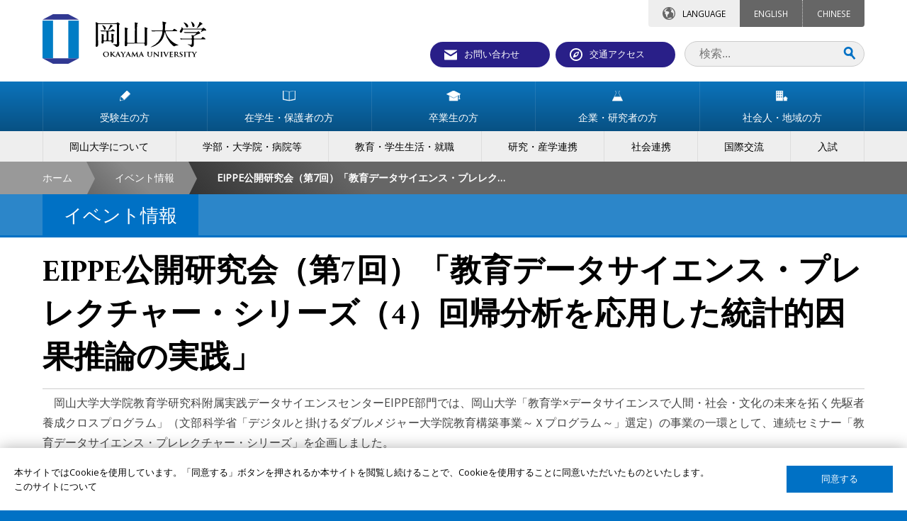

--- FILE ---
content_type: text/html
request_url: https://www.okayama-u.ac.jp/tp/event/event_id3294.html
body_size: 15289
content:
<!DOCTYPE html>
<html lang="ja">
<head prefix="og: http://ogp.me/ns# fb: http://ogp.me/ns/fb# article: http://ogp.me/ns/article#">
<meta property="fb:app_id" content="164049673641598">
<meta property="og:type"   content="article">
<meta property="og:url"    content="https://www.okayama-u.ac.jp/tp/event/event_id3294.html">
<meta property="og:title"  content="EIPPE公開研究会（第7回）「教育データサイエンス・プレレクチャー・シリーズ（4）回帰分析を応用した統計的因果推論の実践」 - 国立大学法人 岡山大学">
<meta property="og:image"  content="https://www.okayama-u.ac.jp/_img/ogp.jpg">
<meta property="og:description"  content="岡山大学の公式サイト。">
<meta property="og:site_name"  content="国立大学法人 岡山大学">
<meta property="article:publisher" content="https://www.facebook.com/OkayamaUniversity">

<meta charset="UTF-8">
<meta name="robots" content="INDEX,FOLLOW">
<meta name="description" content="岡山大学のイベント情報岡山大学の公式サイト。">
<meta name="keywords" content="岡山大学,岡大,国立大学,okayama university,okayama,okadai">
<meta name="author" content="岡山大学">
<meta http-equiv="X-UA-Compatible" content="IE=Edge,chrome=1">
<title>EIPPE公開研究会（第7回）「教育データサイエンス・プレレクチャー・シリーズ（4）回帰分析を応用した統計的因果推論の実践」 - 国立大学法人 岡山大学</title>
<!--[if lte IE 8]>
<script src="//html5shiv-printshiv.googlecode.com/svn/trunk/html5shiv-printshiv.js"></script>
<![endif]-->
<link rel="stylesheet" href="../../_common6/_css/include.css" media="all">
<link rel="stylesheet" href="../../_common6/_css/news_events.css" media="all">
<link rel="stylesheet" href="../../_css/local.css" media="all">
<meta name="viewport" content="width=device-width">
<meta name="format-detection" content="telephone=no">
<link rel="apple-touch-icon" sizes="57x57" href="../../_common5/_img/favicon/apple-touch-icon-57x57.png">
<link rel="apple-touch-icon" sizes="60x60" href="../../_common5/_img/favicon/apple-touch-icon-60x60.png">
<link rel="apple-touch-icon" sizes="72x72" href="../../_common5/_img/favicon/apple-touch-icon-72x72.png">
<link rel="apple-touch-icon" sizes="76x76" href="../../_common5/_img/favicon/apple-touch-icon-76x76.png">
<link rel="apple-touch-icon" sizes="114x114" href="../../_common5/_img/favicon/apple-touch-icon-114x114.png">
<link rel="apple-touch-icon" sizes="120x120" href="../../_common5/_img/favicon/apple-touch-icon-120x120.png">
<link rel="apple-touch-icon" sizes="144x144" href="../../_common5/_img/favicon/apple-touch-icon-144x144.png">
<link rel="apple-touch-icon" sizes="152x152" href="../../_common5/_img/favicon/apple-touch-icon-152x152.png">
<link rel="apple-touch-icon" sizes="180x180" href="../../_common5/_img/favicon/apple-touch-icon-180x180.png">
<link rel="icon" type="image/png" href="../../_common5/_img/favicon/favicon-32x32.png" sizes="32x32">
<link rel="icon" type="image/png" href="../../_common5/_img/favicon/favicon-194x194.png" sizes="194x194">
<link rel="icon" type="image/png" href="../../_common5/_img/favicon/favicon-96x96.png" sizes="96x96">
<link rel="icon" type="image/png" href="../../_common5/_img/favicon/android-chrome-192x192.png" sizes="192x192">
<link rel="icon" type="image/png" href="../../_common5/_img/favicon/favicon-16x16.png" sizes="16x16">
<link rel="manifest" href="../../_common5/_img/favicon/manifest.json">
<meta name="msapplication-TileColor" content="#ffffff">
<meta name="msapplication-TileImage" content="https://www.okayama-u.ac.jp/_common5/_img/favicon/mstile-144x144.png">
<meta name="theme-color" content="#ffffff"><script src="https://ajax.aspnetcdn.com/ajax/jQuery/jquery-3.6.3.min.js"></script>
<script src="https://cdnjs.cloudflare.com/ajax/libs/jquery-easing/1.3/jquery.easing.min.js"></script>
<script>
  (function(i,s,o,g,r,a,m){i['GoogleAnalyticsObject']=r;i[r]=i[r]||function(){
  (i[r].q=i[r].q||[]).push(arguments)},i[r].l=1*new Date();a=s.createElement(o),
  m=s.getElementsByTagName(o)[0];a.async=1;a.src=g;m.parentNode.insertBefore(a,m)
  })(window,document,'script','//www.google-analytics.com/analytics.js','ga');
  ga('create', 'UA-9051087-1', 'auto');
  ga('send', 'pageview');
</script>
<link rel="alternate" type="application/rss+xml" title="国立大学法人 岡山大学" href="../../xml/banner_ctg_2_ja.rss">
<link rel="alternate" type="application/rss+xml" title="国立大学法人 岡山大学" href="../../xml/banner_ja.rss">
<link rel="alternate" type="application/rss+xml" title="国立大学法人 岡山大学" href="../../xml/okadai_banner_2_ja.rss">
<link rel="alternate" type="application/rss+xml" title="国立大学法人 岡山大学 イベント" href="../../xml/okadai_event_2_ja.rss">
<link rel="alternate" type="application/rss+xml" title="国立大学法人 岡山大学 ニュース" href="../../xml/okadai_news_2_ja.rss">
<link rel="alternate" type="application/rss+xml" title="国立大学法人 岡山大学 プレスリリース" href="../../xml/okadai_release_ja.rss">
<link rel="alternate" type="application/rss+xml" title="国立大学法人 岡山大学 トピックス" href="../../xml/okadai_topix_2_ja.rss">
<link rel="alternate" type="application/rss+xml" title="国立大学法人 岡山大学 リサーチハイライト" href="../../xml/okadai_research_highlights_ja.rss">
<link rel="alternate" type="application/rss+xml" title="国立大学法人 岡山大学" href="../../xml/okadai_slider_ja.rss">
<link rel="alternate" type="application/rss+xml" title="国立大学法人 岡山大学 入試情報" href="../../xml/okadai_admission_news_ja.rss">
<link rel="alternate" type="application/rss+xml" title="国立大学法人 岡山大学" href="../../xml/okadai_banner_ja_ja.rss">
<link rel="alternate" type="application/rss+xml" title="国立大学法人 岡山大学" href="../../xml/okadai_youtube_ja.rss">
<link rel="alternate" type="application/rss+xml" title="国立大学法人 岡山大学" href="../../xml/seed_admcms1ccokayamauacjpokayamau_user_ja.rss">
<link rel="alternate" type="application/rss+xml" title="国立大学法人 岡山大学" href="../../xml/okadai_ad_banner_ja.rss">
<script src="../../_common6/_js/strip.pkgd.min.js"></script>
<link rel="stylesheet" href="../../_common6/_css/strip.css" media="all">




</head>
<body id="top" class="sans">
<header class="no-icon ja">
<h1 class="width-limitter"><div class="g5"><a href="../../index.html"><img src="../../_img/header/ja/title.svg" height="100%" alt="国立大学法人 岡山大学"></a></div></h1>

<div id="head-nav" class="width-limitter">
<div class="top-tab">

<dl class="language">
<dt>LANGUAGE</dt><dd><a href="../../index_e.html">ENGLISH</a><a href="../../cn/index.html">CHINESE</a></dd>
</dl>
</div>

<ul>
<li><a class="contact" href="../../tp/contact/index.html">お問い合わせ</a></li>
<li><a class="access" href="../../tp/access/index.html">交通アクセス</a></li>
</ul>
<form id="cse-search-box" action="../../search/ja.html">
<input id="q" class="search q" type="search" name="q" placeholder="検索...">
<input type="hidden" name="cx" value="009630574308841840488:rtgaplq7jhy">
<input type="hidden" name="ie" value="UTF-8">
<input class="submit" type="submit" name="sa" value="Search">
</form>
</div>

<a id="menu-trigger"><div><span></span><span></span><span></span>MENU</div></a>
<section id="nav" class="okadai">
<nav class="target">
<ul class="width-limitter">
<li><a href="../../tp/prospective/index.html"><span><img src="../../_img/nav/ja/target_1.svg" height="15">受験生の方</span></a></li>
<li><a href="../../tp/student/index.html"><span><img src="../../_img/nav/ja/target_2.svg" height="15">在学生・保護者の方</span></a></li>
<li><a href="../../tp/alumni/index.html"><span><img src="../../_img/nav/ja/target_3.svg" height="15">卒業生の方</span></a></li>
<li><a href="../../tp/company/index.html"><span><img src="../../_img/nav/ja/target_4.svg" height="15">企業・研究者の方</span></a></li>
<li><a href="../../tp/society/index.html"><span><img src="../../_img/nav/ja/target_5.svg" height="15">社会人・地域の方</span></a></li>

</ul>
</nav>
<nav class="ctg">
<ul class="width-limitter">
<li><a href="../../tp/profile/index.html"><span>岡山大学について</span></a></li>
<li><a href="../../tp/faculty/index.html"><span>学部・大学院・病院等</span></a></li>
<li><a href="../../tp/life/index.html"><span>教育・学生生活・就職</span></a></li>
<li><a href="../../tp/reserch/index.html"><span>研究・産学連携</span></a></li>
<li><a href="../../tp/cooperation/index.html"><span>社会連携</span></a></li>
<li><a href="../../tp/international/index.html"><span>国際交流</span></a></li>
<li><a href="../../tp/admission/index.html"><span>入試</span></a></li>

</ul>
</nav>

</section>
</header>

<div id="topic-path">
<div class="topic-path-left-wall"></div>
<ul class="width-limitter">
<li><a href="../../index.html">ホーム</a></li>
<li><a href="../../tp/event/event.html">イベント情報</a></li>
<li><em>EIPPE公開研究会（第7回）「教育データサイエンス・プレレクチャー・シリーズ（4）回帰分析を応用した統計的因果推論の実践」</em></li>
</ul>
</div>


<main>

<header id="page-header-outer-level3">
<div id="page-header">
<div class="width-limitter">
<h1>イベント情報</h1>
</div>
</div>
</header>
<div id="content">
<div id="main-content" class="width-limitter">

<h1 class="news">EIPPE公開研究会（第7回）「教育データサイエンス・プレレクチャー・シリーズ（4）回帰分析を応用した統計的因果推論の実践」</h1>
<p>　岡山大学大学院教育学研究科附属実践データサイエンスセンターEIPPE部門では、岡山大学「教育学×データサイエンスで人間・社会・文化の未来を拓く先駆者養成クロスプログラム」（文部科学省「デジタルと掛けるダブルメジャー大学院教育構築事業&#65374;Ｘプログラム&#65374;」選定）の事業の一環として、連続セミナー「教育データサイエンス・プレレクチャー・シリーズ」を企画しました。<br />
　第4回となる今回は、講師として高知工科大学准教授の矢内勇生氏をお招きし、「回帰分析を応用した統計的因果推論の実践」と題したレクチャーをいただきます。研究者・学生・一般の方など、ご関心をお持ちの方は学内外を問わずどなたでもご参加いただけます。皆さま奮ってお申込みください。<br />
<br />
【日時】2024年2月16日（金）16:30&#65374;20:00<br />
<br />
【会場】岡山大学教育学部講義棟2F　5206<br />
<br />
【講師】矢内 勇生　氏（高知工科大学 経済・マネジメント学群 准教授）<br />
<br />
【対象者】研究者・学生・一般の方など<br />
<br />
【申込方法】事前申込制。以下の参加登録フォームから、開催当日までにお申込みください。添付ファイル記載の2次元コードからもアクセスできます。<br />
<a href="https://forms.gle/fi1dpnwCJ3a3vE1M9">参加登録はこちら</a><br />
<br />
【参加費用】無料<br />
<br />
※ 都合により予定が変更となる場合があります。最新の情報は<a href="https://ou-eippe.studio.site/">EIPPEウェブサイト</a>でお知らせします。<br />
</p>
<h3>添付ファイル</h3><p><a href="../../up_load_files/event/20240216flyer.pdf">20240216flyer.pdf</a></p>

<h3>本件担当</h3><p>大学院教育学研究科附属実践データサイエンスセンターEIPPE部門（公開研究会担当）<br />
E-mail: eippe◎okayama-u.ac.jp<br />
　　　※ ◎を@に置き換えてください。<br />
</p>
</div>
</div>


</main>

<footer class="no-icon system4-2018">
<section class="sitemap width-limitter">
<div class="flex">



<ul class="g4">
<li><a href="../../tp/prospective/index.html">受験生の方</a></li>
<li><a href="../../tp/student/index.html">在学生・保護者の方</a></li>
<li><a href="../../tp/alumni/index.html">卒業生の方</a></li>
<li><a href="../../tp/company/index.html">企業・研究者の方</a></li>
<li><a href="../../tp/society/index.html">社会人・地域の方</a></li>
</ul>



<ul class="g4">
<li><a href="../../tp/profile/index.html">岡山大学について</a></li>
<li><a href="../../tp/faculty/index.html">学部・大学院・病院等</a></li>
<li><a href="../../tp/life/index.html">教育・学生生活・就職</a></li>
<li><a href="../../tp/reserch/index.html">研究</a></li>
<li><a href="../../tp/cooperation/index.html">社会連携</a></li>
<li><a href="../../tp/international/index.html">国際交流</a></li>
<li><a href="../../tp/admission/index.html">入試</a></li>
</ul>




<ul class="g4">
<li><a href="../../tp/sitemap/index.html">サイトマップ</a></li>
<li><a href="../../tp/site_policy/index.html">このサイトについて</a></li>
<li><a href="../../tp/privacy_policy/index.html">プライバシーポリシー</a></li>
<li><a href="//www.okayama-u.ac.jp/user/kouhou/gakunai/staff_login.html">学内教職員専用ページ</a></li>
</ul>
</div>
</section>

<section class="nav">
<dl>
<dd>
<ul class="sns">
<li><a href="https://www.facebook.com/OkayamaUniversity"><img src="../../_common6/_img/footer/sns/facebook.svg" width="48" height="48" alt="facebook"></a></li>
<li><a href="https://www.instagram.com/okayama_university/"><img src="../../_common6/_img/footer/sns/instagram.svg" width="48" height="48" alt="instagram"></a></li>
<li><a href="https://www.youtube.com/user/okayamaunivpr"><img src="../../_common6/_img/footer/sns/youtube.svg" width="48" height="48" alt="youtube"></a></li>
<li><a href="https://twitter.com/okayama_uni"><img src="../../_common6/_img/footer/sns/twitter.svg" width="48" height="48" alt="twitter"></a></li>
<li><a href="https://www.linkedin.com/school/okayamauniversity/"><img src="../../_common6/_img/footer/sns/linkedin.svg" width="48" height="48" alt="linkedin"></a></li>

</ul>
</dd>
</dl>
<ul class="footer-menu">
<li><a href="#top" class="top"><img src="../../_common6/_img/footer/top.svg" width="16" alt="Back to "><br>TOP</a></li>
</ul>
</section>

<address>&copy; Okayama University</address>

</footer>

<div id="nav-cover"></div>
<div id="lang-cover"></div>
<div class="cookie-consent"></div>

<script src="https://cdnjs.cloudflare.com/ajax/libs/jquery-cookie/1.4.1/jquery.cookie.min.js"></script>
<script src="../../_common6/_js/jquery.ohp_cookie_optin/jquery.ohp_cookie_optin.js"></script>
<script>
$(function(){
    $('.cookie-consent').ohp_cookie_optin({
        ga : 'UA-9051087-1',
        disallowButton   : '',
        privacyPolicyURL : 'https://www.okayama-u.ac.jp/tp/site_policy/index.html',
        privacyPolicyText: 'このサイトについて'
    });
});
</script>
<script src="../../_common6/_js/init.js"></script>
</body>
</html>

--- FILE ---
content_type: text/css
request_url: https://www.okayama-u.ac.jp/_common6/_css/include.css
body_size: 425
content:
@import url("init.css");
@import url("main.css");
@import url("header.css");
@import url("nav.css");
@import url("topic_path.css");
@import url("main.css");
@import url("footer.css");
@import url("news.css");
@import url("../_js/jquery.ohp_cookie_optin/jquery.ohp_cookie_optin.css");

@import url(//fonts.googleapis.com/css?family=Open+Sans);
@import url(//fonts.googleapis.com/css?family=Amiri:400,400italic,700);

--- FILE ---
content_type: text/css
request_url: https://www.okayama-u.ac.jp/_common6/_css/main.css
body_size: 21644
content:
/** Element Style **/

body {
	background:#0071c5;
	font-size:1.3em;
}
body#preview {
	background:#fff;
	min-width:100%;
}

a {
	color:#0071C5;
}
a:hover {
	color:#B34A14;
}


/** Cookie **/
.ohp-cookie-optin {
    box-shadow:0 0 20px rgba(0,0,0,0.3) !important;
}
.ohp-cookie-optin a {
	color:#000 !important;
}
.ohp-cookie-optin button.arrow-button {
    background:#0071c5 !important;
}

/** Common Class **/

.sans {
	font-family: 'Open Sans', sans-serif;
}
.serif {
	font-family: 'Amiri', serif;
}

.message-copy {
    text-align:center;
    padding:50px 0;
}
.message-copy:before {
    content:"“";
}
.message-copy:after {
    content:"„";
}

.large {
	font-size:1.6em;
	line-height:1.4;
}
.small {
	font-size:0.8em;
	line-height:1.4;
}

.text-red {
    color:#d33737 !important;
}
.text-green {
    color:#5ba552 !important;
}
.border-black {
    border:solid 1px #000;
}

main {
	background:#fff;
}

.level2 {
	background:#eee;
}

.button {
	display:inline-block;
	padding:10px 20px;
    margin:5px 0;
	min-width:48px;
	background:#0071c5;
	border-radius:4px;
	color:#fff;
}
.button:hover {
	background:#291f88;
	color:#fff;
}

.file-icon {
	margin-left:5px;
}

.database-nav {
	float:right;
	padding:15px 0 0 0;
    margin-right:20px;
}
.database-nav li {
	display:inline;
}
.database-nav li a {
	display:inline-block;
	background:#0071c5;
	padding:5px 10px;
	height:28px;
	border-radius:4px;
	margin-left:5px;
	color:#fff;
}
.database-nav li a.rss {
	background:#ff8a00;
	padding:4px 8px;
	cursor:pointer;
}
.database-nav li a.rss img {
	vertical-align:middle;
}
.database-nav li a.white {
	background:#fff;
	color:#000;
}
.database-nav #rss-selector {
	position:relative;
}
.database-nav #rss-selector ul {
	display:none;
	border:solid 3px #ccc;
	background:#fff;
	width:240px;
	position:absolute;
	top:30px;
	right:0;
	margin:0;
	padding:0;
}
.database-nav #rss-selector ul li {
	margin:0;
	padding:0;
	display:block;
}
.database-nav #rss-selector ul li a {
	background:none;
	border-radius:0;
	display:block;
	padding:5px 10px;
	margin:0;
	color:#000;
}
.database-nav #rss-selector ul li a:hover {
	background:#eee;
}

/** bannr **/
#banner {
	background:#eee;
	padding:25px 10px 10px 10px;
}
#banner div {
	text-align:center;
	margin-bottom:15px;
}
#banner div a img {
	transition:0.2s;
	margin:3px;
}
#banner div a:hover img {
	box-shadow:0 0 4px rgba(0,0,0,0.4);
}

/** AD bannr **/
#ad-banner {
	background:#fff;
	padding:40px 0;
}
#ad-banner div {
	text-align:center;
	margin-bottom:15px;
}
#ad-banner div a img {
	transition:0.2s;
	margin:3px;
}
#ad-banner div a:hover img {
	box-shadow:0 0 4px rgba(0,0,0,0.4);
}
#ad-banner .width-limitter h2 {
	font-family: 'Amiri', serif;
	font-size:1.6em;
	display:flex;
	gap:20px;
	align-items: center;
	margin-bottom:20px;
}
#ad-banner .width-limitter h2::before ,
#ad-banner .width-limitter h2::after {
	content:'';
	flex:1;
	height:1px;
	background:rgba(0,0,0,0.4);
}
#ad-banner p {
	text-align:left;
}

/* Index Top Banner */
#top-banner h1,
#top-banner h2,
#top-banner h3 {
	padding-bottom:15px;
}

/* Page header */

#page-header-outer {
	overflow:hidden;
	position:relative;
	top:0;
	left:0;
	width:100%;
	height:240px;
	padding:0;
	background:#ddd;
	background-size:38px 26px;
	border-bottom:solid 3px #0071c5;
}
#page-header-outer-level3 {
	overflow:hidden;
	position:relative;
	top:0;
	left:0;
	width:100%;
	padding:0;
	background:#ddd;
	background-size:38px 26px;
	border-bottom:solid 3px #0071c5;
}
#page-header-outer-level3 #page-header {
	background:rgba(0,113,197,0.8);
}
#page-header-outer .page-header-image {
	position:absolute;
	top:0;
	left:0;
	right:0;
	width:100%;
	padding:0;
	z-index:20;
}
#page-header-outer .page-header-image img {
	position:absolute;
	top:0;
	bottom:0;
}
#page-header h1 {
	display:inline-block;
	background:#0071c5;
	font-size:200%;
	line-height:1.1;
	color:#fff;
	font-weight:normal;
	padding:15px 30px;
	margin:0;
	z-index:30;
}
#page-header-outer #page-header h1 {
	position:relative;
	top:90px;
	left:20px;
}

/* Main Content */

#main-content {
	padding:20px;
    font-size:1.2em;
    line-height:1.4;
}
#main-content h1 {
	font-family: 'Amiri', serif;
	font-size:2.8em;
	line-height:1.4;
	color:#000;
	padding:0 0 10px 0;
	border-bottom:solid 1px #ccc;
	margin:0 0 30px 0;
}
#main-content h1.news {
	margin-bottom:5px;
}
#main-content h2 {
	font-family: 'Amiri', serif;
	font-size:2.2em;
	color:#000;
	padding:0 0 10px 0;
	margin:0;
}
#main-content h2 span {
    font-size:0.7em;
    color:#555;
    line-height:1.2;
}
#main-content h3 {
	font-size:1.6em;
	font-weight:bold;
	color:#000;
	padding:0 0 10px 0;
	margin:0;
}
#main-content h3 span {
    font-size:0.7em;
    color:#555;
    line-height:1.2;
}
#main-content h4 {
	font-size:1.2em;
	font-weight:bold;
	color:#291F88;
	padding:0 0 10px 0;
	margin:0;
}
#main-content h5 {
	font-size:1.2em;
	font-weight:bold;
	color:#000;
	padding:0 0 5px 0;
	margin:0;
}
#main-content h6 {
	font-size:1.1em;
	font-weight:bold;
	color:#444;
	padding:0 0 5px 0;
	margin:0;
}

#main-content p + h2 ,
#main-content ul + h2 ,
#main-content ol + h2 ,
#main-content table + h2 {
    padding-top:40px;
}
#main-content p + h3 ,
#main-content ul + h3 ,
#main-content ol + h3 ,
#main-content table + h3 {
	padding-top:30px;
}

#main-content p ,
#main-content li {
	text-align:justify;
	text-justify:distribute;
	line-height:1.6;
	color:#444;
}
#main-content table p {
	text-align:left;
}
#main-content p.text-center {
	text-align:center;
}
#main-content p.text-right {
	text-align:right;
}
#main-content ul ,
#main-content ol {
	padding-left:1.5em;
}
#main-content li li {
	font-size:1em;
}

#main-content p {
	color:#444;
	padding:0 0 20px 0;
	line-height:1.8;
}
#main-content p.text-left {
	text-align:left;
}
#main-content p.text-right {
	text-align:right;
}
#main-content p.text-center {
	text-align:center;
}
#main-content img.left {
	padding-right:30px;
	padding-bottom:20px;
}
#main-content img.right {
	padding-left:30px;
	padding-bottom:20px;
}
#main-content .images p {
	line-height:1.4;
	padding-bottom:20px;
}
#main-content .images p img {
	padding-bottom:5px;
}

#main-content em {
	font-weight:bold;
	color:#000;
    font-size:1em;
}
#main-content strong {
	display:block;
	font-family: 'Amiri', serif;
	font-size:1.4em;
	font-weight:bold;
	color:#000;
	background:#eee;
	padding:10px 20px;
	margin:15px 20px 0 20px;
	text-align:center;
}

#main-content ul ,
#main-content ol {
	margin:0 0 20px 0;
}
#main-content li {
	padding-bottom:10px;
}

#main-content .link-list li {
    display:inline;
    list-style:none;
}
#main-content .link-list a {
    display:inline-block;
    padding:0 0 5px 0;
    margin:0 10px 15px 10px;
    border-bottom:solid 1px #000;
    width:calc(25% - 24px);
}

#main-content table {
	border-collapse:collapse;
	margin:0 0 30px 0;
	width:100%;
	table-layout:fixed;
	word-wrap:break-word;
}
#main-content table.free {
	table-layout:auto;
}
#main-content table th {
	border:solid 1px #ccc;
	background:#eee;
	color:#000;
	padding:5px;
}
#main-content table th.text-middle {
	vertical-align:middle;
}
#main-content table td {
	border:solid 1px #ccc;
	background:#fff;
	color:#444;
	padding:5px;
}
#main-content table caption {
	font-family: 'Amiri', serif;
	font-size:1.8em;
	color:#000;
	padding:0 0 5px 0;
	text-align:left;
}
#main-content table.text-middle th ,
#main-content table.text-middle td {
    vertical-align:middle;
}
#main-content table.text-center th ,
#main-content table.text-center td {
    text-align:center;
}

#main-content table.no-border ,
#main-content table.no-border th ,
#main-content table.no-border td {
	border:none;
	table-layout:auto;
}
#main-content table.right-image-text ,
#main-content table.right-image-text th ,
#main-content table.right-image-text td {
	border:none;
	table-layout:auto;
}
#main-content table.left-image-text ,
#main-content table.left-image-text th ,
#main-content table.left-image-text td {
	border:none;
	table-layout:auto;
}
#main-content table.right-image-text .image-area ,
#main-content table.left-image-text .image-area {
    min-width:25%;
}

#main-content table ul ,
#main-content table ol {
	margin-bottom:0;
	padding-bottom:0;
}

#main-content .important-news {
    border:solid 1px #B34A14;
    border-radius:4px;
    margin:0 0 30px 0;
    padding:20px;
}

#main-content .yerrow-box {
	background:#f2e96a;
	padding:20px;
	margin-bottom:10px;
	color:#000;
    border-radius:4px;
}
#main-content .yerrow-box em {
	color:#fff;
}
#main-content .yerrow-box ul ,
#main-content .yerrow-box ol {
	margin-left:20px !important;
}

#main-content .inline-block-left {
	float:left;
	display:inline-block;
	*display:inline;
	*zoom:1;
	padding-top:5px;
	padding-right:30px;
	padding-bottom:20px;
}
#main-content .inline-block-right {
	float:right;
	display:inline-block;
	*display:inline;
	*zoom:1;
	padding-top:5px;
	padding-left:30px;
	padding-bottom:20px;
}

#main-content ul.inline-block li {
    display:inline-block;
    width:calc((100% / 3) - 20px);
}

#main-content ul.page-index {
	list-style:none;
	padding:0;
	margin:0 0 20px 0;
}
#main-content ul.page-index li {
	display:inline-block;
    margin-bottom:10px;
}
#main-content ul.page-index a {
	display:inline-block;
	*display:inline;
	*zoom:1;
	padding:5px 10px;
	background:#f0f0f0;
	border:solid 1px #ddd;
	border-radius:4px;
	margin:0 5px;
	text-align:center;
}
#main-content ul.page-index a:hover {
	background:#ddd;
}

#main-content aside.glay {
	background:#f0f0f0;
	padding:20px 20px 0 20px;
	margin-bottom:30px;
}
#main-content aside.glay:after {
	content: ".";
	display:block;
	clear:both;
	visibility:hidden;
}
#main-content aside.glay p {
	margin-bottom:0;
	padding-bottom:0;
}

#main-content .column {
	background:#f0f0f0;
	border:solid 1px #ccc;
	border-radius:4px;
	margin-bottom:20px;
	padding:20px;
}
#main-content img {
    max-width:100%;
    height:auto;
}

.level2 #content .flex article {
	overflow:hidden;
	height:240px;
	margin-bottom:20px;
	position:relative;
	transition:0.2s;
	border:solid 10px #fff;
	background:#fff;
}
.level2 #content .flex article:hover {
	box-shadow:0 0 4px rgba(0,0,0,0.4);
}
.level2 #content .flex article.g6 {
    width:calc(50% - 22px);
}
.level2 #content .flex article .title {
	position:absolute;
	left:0;
	bottom:0;
	padding:10px;
	width:100%;
	color:#fff;
	font-size:1.2em;
	background:rgba(0,0,0,0.4);
	text-overflow:ellipsis;
	transition:0.2s;
}
.level2 #content .flex article:hover .title {
	color:#000;
	background:rgba(255,255,255,1);
}

.level2 #content .flex article .image {
	position:absolute;
	bottom:0;
	top:0;
	width:100%;
}

#main-content .card > article ,
#main-content .card > div ,
#main-content .card > .flex > article ,
#main-content .card > .flex > div {
    border:solid 1px #ccc;
    background:#fff;
    padding:20px;
    border-radius:3px;
}
#main-content .card > article ,
#main-content .card > div {
    margin-bottom:20px;
}

#main-content .card .card {
    border:solid 1px #ccc;
    background:#eee;
    padding:20px;
    border-radius:3px;
    margin-bottom:20px;
}

#content .sitemap-level2 {

}
#content .sitemap-level2 article {

}
#content .sitemap-level2 h2 {
    font-size:1.4em;
}
#content .sitemap-level2 h2 a ,
#content .sitemap-level2 h2 div {
    display:block;
    padding:10px;
}
#content .sitemap-level2 ul {
    margin:0 0 20px 0;
    padding:0;
}
#content .sitemap-level2 li {
    list-style:none;
    padding:0;
    margin:0;
    border-top:solid 1px #ccc;
}
#content .sitemap-level2 li a {
    display:block;
    padding:10px;
}
#content .sitemap-level2 a:hover {
    background:#B34A14;
    color:#fff;
}

#content {
	padding-bottom:20px;
}
#content > .flex > .g4 {
	margin-top:0;
}

#content .float-box {
	overflow:hidden;
	clear:both;
}

.contact-to {
    text-align:center;
    background:#eee;
    padding:20px;
    margin:0 0 20px 0;
}

.text-middle {
    vertical-align:middle;
}
.text-underline {
    text-decoration:underline;
}


/* Event */
#event ul#event-list {
    padding:20px;
    margin:0;
    list-style:none;
}
#event ul#event-list li {
    padding:20px 0;
    margin:0;
    border-bottom:solid 1px #eee;
    font-size:1.2em;
}
#event ul#event-list li span {
    float:left;
    width:8em;
}
#event ul#event-list li a {
    display:block;
    margin-left:9em;
}


/* SDGs */
#main-content #sdgs-index {
	padding:0 0 20px 15px;
}
#main-content #sdgs-index img {
	padding:5px;
	cursor:pointer;
}
#main-content #sdgs_section {
	margin:15px;
	width:calc(100% - 30px);
}
#main-content #sdgs_section option {
	padding:3px;
}
#main-content .sdgs {
	margin-bottom:20px;
}
#main-content .sdgs > a {
	display:block;
	border:solid 2px #ccc;
	padding:10px;
	margin-bottom:10px;
    transition:0;
    overflow:hidden;
}
#main-content .sdgs > a:hover {
	border:solid 2px #B34A14;
}
#main-content .sdgs > a .image {
	float:left;
	width:60px;
	text-align:center;
	overflow:hidden;
}
#main-content .sdgs > a h1 {
	font-size:1.4em;
	line-height:1.4;
	border:none;
	padding:0;
	margin:0 230px 0 70px;
}
#main-content .sdgs > a .goal {
	float:right;
	width:210px;
}
#main-content .sdgs .goal img {
	padding:0 2px;
}
#main-content .sdgs .section {
	margin:0 0 20px 0;
	padding:15px;
	border:solid 1px #999;
	border-radius:4px;
}
#main-content .sdgs .button {
	background:#eee;
	color:#000;
	padding:5px 10px;
}
#main-content .sdgs .button:hover {
	background:#B34A14;
	color:#fff;
}

#main-content #___gcse_0 form * {
	height:40px;
}
#main-content #___gcse_0 table {
	table-layout:auto;
}
#main-content #___gcse_0 table ,
#main-content #___gcse_0 table td {
	border:none;
	padding:0;
}
#main-content #___gcse_0 .gsc-input-box {
	border:solid 1px #ccc;
	border-radius:4px;
	position:relative;
}
#main-content #___gcse_0 .gsc-search-box table td.gsib_a { /* search box */
	padding:10px;
	background:none;
}
#main-content #___gcse_0 .gsc-search-box table td.gsib_b { /* X icon */
	width:20px;
	background:none;
	position:absolute;
	top:3px;
	right:10px;
}
#main-content #___gcse_0 .gsc-search-box table td.gsc-search-button { /* search button */
	width:60px;
}

#main-content #___gcse_0 .gsc-search-box table td.gsib_a input.gsc-input {
	background:none;
}
#main-content #___gcse_0 .gsc-search-box table td.gsc-search-button button.gsc-search-button {
	width:100%;
	height:40px;
	min-width:auto;
	text-align:center;
	padding:10px;
	border-radius:4px;
}
#main-content #___gcse_0 .gsc-search-box table td.gsc-search-button button.gsc-search-button svg {
	height:13px;
}
#main-content .gsc-results * {
	height:auto;
	width:auto;
}


/* Sitemap */

#main-content .sitemap h2 {
	margin:0;
	padding:0;
	display:inline;
    font-size:1.4em;
}
#main-content .sitemap h2 a {
	color:#000;
	display:block;
	padding:10px;
}
#main-content .sitemap h2 a:hover {
	background:#eee;
}
#main-content .sitemap ul {
	list-style:none;
	padding:0;
	margin:0 0 20px 0;
}
#main-content .sitemap ul li {
	margin:0;
	padding:0;
	display:inline;
}
#main-content .sitemap ul li a {
	display:block;
	color:#444;
	padding:10px;
	margin:0;
	border-top:solid 1px #eee;
}
#main-content .sitemap ul li a:hover {
	background:#eee;
}

/* Database page */

.database-list {
	border-bottom:solid 1px rgba(0,0,0,0.1);
	margin-bottom:25px;
}
.database-list:last-child {
	border:none;
}
.database-list .float-box-inner {
	overflow:hidden;
}

.academic-year {
	margin:0;
	padding:0 20px;
	border-top:solid 1px #ccc;
	background:#eee;
	overflow:hidden;
	*zoom:0;
}
.academic-year dt {
	float:left;
	color:#0b73bb;
	font-size:1.2em;
	padding:20px 20px 20px 0;
	margin:0;
}
.academic-year dd {
	float:left;
	padding:0;
	margin:0;
}
.academic-year dd ul {
	float:left;
	padding:0;
	margin:0;
	list-style:none;
}
.academic-year dd ul li {
	float:left;
	padding:0;
	margin:0;
	font-size:1.2em;
}
.academic-year dd ul li a {
	display:inline-block;
	margin:20px 7px;
}
.academic-year dd ul.previous {
	display:none;
	height:40px;
	overflow:hidden;
}
.academic-year dd ul a.button {
	display:inline-block;
	text-align:center;
    font-size:0.8em;
	line-height:1.1;
	border:solid 1px #999;
	border-radius:4px;
	padding:5px 10px;
	margin:10px 7px;
	color:#999;
	background:transparent;
}
.academic-year dd ul a.button:hover {
	background:#999;
	color:#fff;
}


/* Pageing */

ul.pageing {
	background:#999;
	padding:0;
	margin:0;
	height:50px;
	list-style:none;
	text-align:center;
}
ul.pageing li {
	display:inline-block;
}
ul.pageing li a ,
ul.pageing li em {
	display:table-cell;
	width:50px;
	height:50px;
	text-align:center;
	vertical-align:middle;
	border-right:solid 1px #999;
	color:#fff;
	font-size:1.4em;
	background:#aaa;
}
ul.pageing li em {
	background:#ccc;
}
ul.pageing li a:hover {
	background:#e99f00;
}
ul.pageing li span {
	display:block;
	transform: scale(0.8, 1.6);
}

/* Element List */

#main-content table.element-list {
	table-layout:auto;
}
#main-content table.element-list th {
	font-weight:bold;
	text-align:left;
}
#main-content table.element-list th.title {
	font-size:1.4em;
}
#main-content table.element-list td p:last-child {
	padding-bottom:0;
}

/* Search */

#search-results table ,
#search-results table td {
	border:none;
	table-layout:auto;
}
.gsc-above-wrapper-area ,
.gcsc-branding {
	display:none;
}
.gsc-cursor {
	font-size:1.4em;
}
.gsc-cursor .gsc-cursor-page {
	margin-right:20px;
}


/** Media Query **/

@media only screen and (max-width : 1024px) {
	.level2 #content .flex article {
		height:200px;
	}
}
@media only screen and (max-width : 980px) {

}
@media only screen and (max-width : 768px) {
    #banner .g3 {
        width:calc(50% - 22px);
    }

	.level2 #content .flex article {
		height:250px;
	}

    .database-nav {
        padding-top:15px;
    }
    .database-nav li {
        display:inline-block !important;
    }

    #event ul#event-list li a {
        clear:both;
        margin-left:0;
        padding-top:5px;
    }

	.academic-year {
		padding-bottom:20px;
	}
	.academic-year dt {
		display:block;
		padding:20px 0 0 0;
		float:none;
	}
	.academic-year dd ul:first-child {
		display:block;
		float:none;
	}
	.academic-year dd ul li a {
		margin:10px 10px 10px 0;
	}
	.academic-year dd ul li a.button {
		margin:10px 10px 20px 0;
	}

	#page-header-outer {
		position:static;
		height:auto;
	}
	#page-header-outer-level3 {
		position:static;
		height:auto;
		margin-bottom:20px;
	}
	#page-header-outer .page-header-image {
		position:static;
	}
	#page-header-outer .page-header-image img {
		position:static;
	}
	#page-header h1 {
		display:block;
		padding:20px 15px;
		font-size:1.6em;
	}
	#page-header .width-limitter {
		padding:0;
		margin:0;
	}
	#page-header-outer #page-header h1 {
		position:static;
	}

	#main-content {
		padding:0 15px 20px 15px;
	}
	#main-content h1 {
		font-size:2em;
		line-height:1.4;
		margin:0 0 20px 0;
	}
	#main-content h2 {
		font-size:1.8em;
	}

	#main-content strong {
		font-size:1.2em;
		margin:15px 0 0 0;
		line-height:1.4;
	}

	#main-content ul.page-index a {
		display:block;
		padding:10px;
		margin:5px 0;
	}

	#main-content .inline-block-left {
		float:none;
		display:block;
		padding-right:0;
		padding-bottom:20px;
	}
	#main-content .inline-block-right {
		float:none;
		display:block;
		padding-left:0;
		padding-bottom:20px;
	}

	#content > .flex > .g4 {
		margin:-10px;
		padding:0;
		width:calc(100% + 20px);
	}

	#main-content .sdgs > a .image {
		width:100px;
	}
	#main-content .sdgs > a h1 {
		line-height:1.2;
		margin:0 0 0 110px;
	}
	#main-content .sdgs > a .goal {
		float:none;
		margin:0 0 10px 110px;
		width:auto;
	}

	#main-content #___gcse_0 table {
		display:table;
	}
	#main-content #___gcse_0 table td {
		display:table-cell;
	}
	#main-content #___gcse_0 .gsc-search-box table td.gsib_a { /* search box */

	}

    #main-content table.right-image-text ,
    #main-content table.left-image-text ,
    #main-content table.right-image-text tr ,
    #main-content table.left-image-text tr ,
    #main-content table.right-image-text td ,
    #main-content table.left-image-text td ,
    #main-content table.right-image-text th ,
    #main-content table.left-image-text th {
        display:block;
        width:100% !important;
    }
    #main-content table.right-image-text .image-area ,
    #main-content table.left-image-text .image-area {
        text-align:center;
    }
}

@media only screen and (max-width : 640px) {
    #banner .g3 {
        width:100%;
    }
}

@media print {
    body {
        min-width:1200px !important;
    }
}


--- FILE ---
content_type: image/svg+xml
request_url: https://www.okayama-u.ac.jp/_img/nav/ja/target_4.svg
body_size: 828
content:
<!-- Generator: Adobe Illustrator 22.1.0, SVG Export Plug-In  -->
<svg version="1.1"
	 xmlns="http://www.w3.org/2000/svg" xmlns:xlink="http://www.w3.org/1999/xlink" xmlns:a="http://ns.adobe.com/AdobeSVGViewerExtensions/3.0/"
	 x="0px" y="0px" width="323px" height="320px" viewBox="0 0 323 320" style="enable-background:new 0 0 323 320;"
	 xml:space="preserve">
<style type="text/css">
	.st0{fill:none;stroke:#FFFFFF;stroke-width:10;stroke-linecap:round;stroke-linejoin:round;stroke-miterlimit:10;}
	.st1{fill:#FFFFFF;stroke:#FFFFFF;stroke-width:10;stroke-linecap:round;stroke-linejoin:round;stroke-miterlimit:10;}
</style>
<defs>
</defs>
<g>
	<polygon class="st0" points="318,312 196.1,74.8 232,5 90.7,5 126.7,75.1 5,312 	"/>
	<polygon class="st1" points="66.1,195.4 5.3,315 318,315 257.3,195.4 	"/>
</g>
</svg>


--- FILE ---
content_type: image/svg+xml
request_url: https://www.okayama-u.ac.jp/_common6/_img/footer/sns/facebook.svg
body_size: 849
content:
<?xml version="1.0" encoding="utf-8"?>
<!-- Generator: Adobe Illustrator 19.1.0, SVG Export Plug-In . SVG Version: 6.00 Build 0)  -->
<!DOCTYPE svg PUBLIC "-//W3C//DTD SVG 1.1//EN" "http://www.w3.org/Graphics/SVG/1.1/DTD/svg11.dtd">
<svg version="1.1" id="RAW_ICONS_-_SQUARE__x2F__ROUNDED__x2F__CIRCLE"
	 xmlns="http://www.w3.org/2000/svg" xmlns:xlink="http://www.w3.org/1999/xlink" x="0px" y="0px" viewBox="-281 404.9 32 32"
	 enable-background="new -281 404.9 32 32" xml:space="preserve">
<circle fill="#FFFFFF" cx="-265" cy="420.9" r="11.3"/>
<path fill="#29579C" d="M-265,404.9c-8.8,0-16,7.2-16,16c0,8.8,7.2,16,16,16s16-7.2,16-16C-249,412.1-256.2,404.9-265,404.9z
	 M-261.6,420.9h-2.2c0,3.6,0,8,0,8h-3.3c0,0,0-4.4,0-8h-1.6v-2.8h1.6v-1.8c0-1.3,0.6-3.4,3.4-3.4h2.5v2.7c0,0-1.5,0-1.8,0
	s-0.7,0.1-0.7,0.8v1.7h2.5L-261.6,420.9z"/>
</svg>


--- FILE ---
content_type: text/plain
request_url: https://www.google-analytics.com/j/collect?v=1&_v=j102&a=240236789&t=pageview&_s=1&dl=https%3A%2F%2Fwww.okayama-u.ac.jp%2Ftp%2Fevent%2Fevent_id3294.html&ul=en-us%40posix&dt=EIPPE%E5%85%AC%E9%96%8B%E7%A0%94%E7%A9%B6%E4%BC%9A%EF%BC%88%E7%AC%AC7%E5%9B%9E%EF%BC%89%E3%80%8C%E6%95%99%E8%82%B2%E3%83%87%E3%83%BC%E3%82%BF%E3%82%B5%E3%82%A4%E3%82%A8%E3%83%B3%E3%82%B9%E3%83%BB%E3%83%97%E3%83%AC%E3%83%AC%E3%82%AF%E3%83%81%E3%83%A3%E3%83%BC%E3%83%BB%E3%82%B7%E3%83%AA%E3%83%BC%E3%82%BA%EF%BC%884%EF%BC%89%E5%9B%9E%E5%B8%B0%E5%88%86%E6%9E%90%E3%82%92%E5%BF%9C%E7%94%A8%E3%81%97%E3%81%9F%E7%B5%B1%E8%A8%88%E7%9A%84%E5%9B%A0%E6%9E%9C%E6%8E%A8%E8%AB%96%E3%81%AE%E5%AE%9F%E8%B7%B5%E3%80%8D%20-%20%E5%9B%BD%E7%AB%8B%E5%A4%A7%E5%AD%A6%E6%B3%95%E4%BA%BA%20%E5%B2%A1%E5%B1%B1%E5%A4%A7%E5%AD%A6&sr=1280x720&vp=1280x720&_u=IEBAAEABAAAAACAAI~&jid=495576605&gjid=2083031775&cid=1627907829.1769303032&tid=UA-9051087-1&_gid=352395310.1769303032&_r=1&_slc=1&z=199546436
body_size: -451
content:
2,cG-VR729L9LF5

--- FILE ---
content_type: image/svg+xml
request_url: https://www.okayama-u.ac.jp/_img/nav/ja/target_3.svg
body_size: 922
content:
<!-- Generator: Adobe Illustrator 22.1.0, SVG Export Plug-In  -->
<svg version="1.1"
	 xmlns="http://www.w3.org/2000/svg" xmlns:xlink="http://www.w3.org/1999/xlink" xmlns:a="http://ns.adobe.com/AdobeSVGViewerExtensions/3.0/"
	 x="0px" y="0px" width="360.5px" height="260px" viewBox="0 0 360.5 260" style="enable-background:new 0 0 360.5 260;"
	 xml:space="preserve">
<style type="text/css">
	.st0{fill:#FFFFFF;stroke:#FFFFFF;stroke-width:10;stroke-linecap:round;stroke-linejoin:round;stroke-miterlimit:10;}
</style>
<defs>
</defs>
<g>
	<polygon class="st0" points="180.5,196.3 180.5,196.6 180.2,196.4 180,196.6 180,196.3 73.8,144.2 73.8,255 286.7,255 286.7,144.2 
			"/>
	<polygon class="st0" points="331.5,102.9 355.5,91.1 180.5,5.3 180.5,5 180.3,5.1 180,5 180,5.3 5,91.1 180,177 180,177.3 
		180.3,177.1 180.5,177.3 180.5,177 321.9,107.6 321.9,181.2 310.1,213.2 343.3,213.2 331.5,181.2 	"/>
</g>
</svg>


--- FILE ---
content_type: image/svg+xml
request_url: https://www.okayama-u.ac.jp/_img/nav/ja/target_2.svg
body_size: 1054
content:
<!-- Generator: Adobe Illustrator 22.1.0, SVG Export Plug-In  -->
<svg version="1.1"
	 xmlns="http://www.w3.org/2000/svg" xmlns:xlink="http://www.w3.org/1999/xlink" xmlns:a="http://ns.adobe.com/AdobeSVGViewerExtensions/3.0/"
	 x="0px" y="0px" width="369.4px" height="314px" viewBox="0 0 369.4 314" style="enable-background:new 0 0 369.4 314;"
	 xml:space="preserve">
<style type="text/css">
	.st0{fill:#FFFFFF;stroke:#FFFFFF;stroke-width:10;stroke-linecap:round;stroke-linejoin:round;stroke-miterlimit:10;}
	.st1{fill:none;stroke:#FFFFFF;stroke-width:10;stroke-linecap:round;stroke-linejoin:round;stroke-miterlimit:10;}
</style>
<defs>
</defs>
<g>
	<g>
		<polygon class="st0" points="350.6,16.1 350.6,259.9 185,295.7 185,309 364.4,270.2 364.4,13.1 		"/>
		<polygon class="st1" points="185,295.7 350.6,259.9 350.6,5 185,40.8 		"/>
	</g>
	<g>
		<polygon class="st0" points="18.7,16.1 18.7,259.9 184.4,295.7 184.4,309 5,270.2 5,13.1 		"/>
		<polygon class="st1" points="184.4,295.7 18.7,259.9 18.7,5 184.4,40.8 		"/>
	</g>
</g>
</svg>
